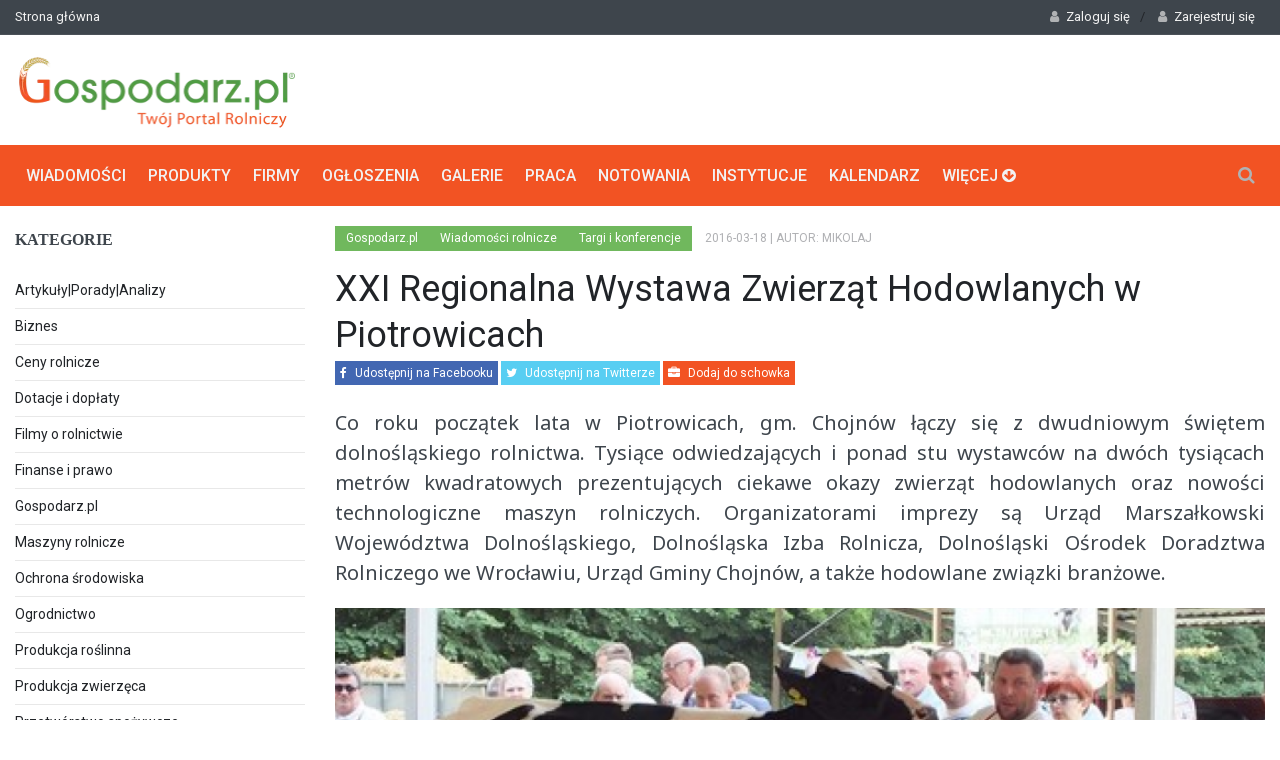

--- FILE ---
content_type: text/html; charset=UTF-8
request_url: https://www.gospodarz.pl/aktualnosci/targi/xxi-regionalna-wystawa-zwierzat-hodowlanych-w-piotrowicach.html
body_size: 8856
content:
<!DOCTYPE html>
<!--[if IE 9 ]><html class="ie9" lang="pl"><![endif]-->
<!--[if (gt IE 9)|!(IE)]><!--><html lang="pl"><!--<![endif]-->
<head>
<title>XXI Regionalna Wystawa Zwierząt Hodowlanych w Piotrowicach - Targi i konferencje</title>
<meta name = "format-detection" content = "telephone=no" />
<meta charset="utf-8">
<meta name="viewport" content="width=device-width, initial-scale=1.0, maximum-scale=1.0, user-scalable=no">
<!--meta info-->
<meta name="keywords" content="Regionalna Wystawa Zwierząt Hodowlanych" />
<meta name="description" content="
XXI Regionalna Wystawa Zwierząt Hodowlanych w Piotrowicach
25 i 26 czerwca w Piotrowicach (gm. Chojn&oacute;w) będziemy gościć rolnik&oacute;w z całego Dolnego Śląska. Jak co roku impreza o" />
<link rel="shortcut icon" href="/favicon.ico" />
<meta name="robots" content="index,follow" />
<link rel="preload" as="font" href="/views/site/g3/fonts/fontawesome-webfont.woff2?v=4.7.0" crossorigin="anonymous" >    
<!--stylesheet include-->
<link rel="stylesheet" type="text/css" media="all" href="/views/site/g3/css/bootstrap.min.css">
<link rel="preconnect" href="https://fonts.googleapis.com">
<link rel="preconnect" href="https://fonts.gstatic.com" crossorigin>
<link rel="stylesheet" href="https://fonts.googleapis.com/css?family=Noto+Sans&display=swap">
<link rel="stylesheet" type="text/css" media="all" href="/views/site/g3/css/style.min.css?v=1.101">  
<link rel="stylesheet" href="/views/site/g3/css/font-awesome.min.css">
<link rel="stylesheet" type="text/css" media="all" href="/views/site/g3/css/responsive.css?v=0.6"> 
<link rel="stylesheet" type="text/css" media="all" href="/views/site/g3/css/animate.css">
<link rel="stylesheet" type="text/css" media="all" href="/views/site/g3/css/jquery.fancybox-1.3.4.css">
<!-- Google tag (gtag.js) -->
<script async src="https://www.googletagmanager.com/gtag/js?id=G-04S5NSMKZN"></script>
<script>
  window.dataLayer = window.dataLayer || [];
  function gtag(){dataLayer.push(arguments);}
  gtag('js', new Date());

  gtag('config', 'G-04S5NSMKZN');
</script>
<link rel="preload" href="https://fonts.googleapis.com/css?family=Roboto:400,500,700&display=swap" as="style" onload="this.onload=null;this.rel='stylesheet'">
<noscript><link rel="stylesheet" href="https://fonts.googleapis.com/css?family=Roboto:400,500,700&display=swap"></noscript>
<link rel="preload" href="https://fonts.googleapis.com/css?family=Droid+Serif:400,700,400italic,700italic&display=swap" as="style" onload="this.onload=null;this.rel='stylesheet'">
<noscript><link rel="stylesheet" href="https://fonts.googleapis.com/css?family=Droid+Serif:400,700,400italic,700italic&display=swap"></noscript>  
<!--modernizr-->
<script src="/views/site/g3/js/jquery.modernizr.js" async defer></script>
<link rel="canonical" href="https://www.gospodarz.pl/aktualnosci/targi/xxi-regionalna-wystawa-zwierzat-hodowlanych-w-piotrowicach.html" />
<meta property="og:title" content="XXI Regionalna Wystawa Zwierząt Hodowlanych w Piotrowicach - Targi i konferencje" />
<meta property="og:locale" content="pl_PL" />
<meta property="og:description" content="XXI Regionalna Wystawa Zwierząt Hodowlanych w Piotrowicach
25 i 26 czerwca w Piotrowicach (gm. Chojn&oacute;w) będziemy gościć rolnik&oacute;w z całego Dolnego Śląska. Jak co roku impreza o" />
<meta property="og:site_name" content="Gospodarz.pl" />
<meta property="og:url" content="https://www.gospodarz.pl/aktualnosci/targi/xxi-regionalna-wystawa-zwierzat-hodowlanych-w-piotrowicach.html" />
<meta property="fb:app_id" content="1678548642448004" />
<meta property="og:image" 	content="https://www.gospodarz.pl//limg/827/465/n//medialibrary/R/R8JWWKFP.JPG" />
<script async src="//pagead2.googlesyndication.com/pagead/js/adsbygoogle.js"></script>
<script>
  (adsbygoogle = window.adsbygoogle || []).push({
    google_ad_client: "ca-pub-5004372494499120",
    enable_page_level_ads: true
  });
  </script>
</head>
<body class="wide_layout">
<div class="wrapper_container">
<!--==============================header=================================-->
<header role="banner" class="header header_3">
<div class="h_top_part">
<div class="container">
<div class="row">
<div class="col-xs-12">
<!--Header top-->
<div class="header_top mobile_menu">
<nav>
<ul>
<li><a href="https://www.gospodarz.pl/">Strona główna</a></li>
</ul>
</nav>
<div class="login_block">
<ul class="main_menu">                    
<!--Login-->
<li class="login_button">
<a href="#" role="button"><i class="fa fa-user login_icon"></i>Zaloguj się</a>/
<a href="/user/register.html" role="button"><i class="fa fa-user login_icon"></i>Zarejestruj się</a>
<div class="popup">
<ul>
<li style='font-weight:100;margin:5px 10px;font-size:10px'>
Witaj, zaloguj się i dodawaj ogloszenia oraz zarządzaj swoim profilem oraz wszystkimi powiązanymi z nim opcjami.
</li>
<li>
<a href="/user/login.html" class="button button_orange">Zaloguj się</a>
<div class="t_align_c">
<a href="/user/password.html" class="color_dark">Zapomniałeś hasła?</a>
</div>
</li>
</ul>
<section class="login_footer">
<h3>Nie masz konta?</h3>
<a href="/user/register.html" class="button button_grey">Załóż konto</a>
</section>
</div>
</li>
</ul>
</div>
</div>
</div>
</div>
</div>
</div><div class="h_bot_part">
<div class="container">
<div class="row"> 
<div class="col-lg-4 col-md-12 col-sm-12">
<div class="">
<a href="/" class="logo"><img src="/views/site/g3/images/logo.webp" alt="Gospodarz.pl" width='282px' height="80px"></a>
</div>
</div>
<div class="col-lg-8 col-md-12 col-sm-12">
<div class=""><script type="text/javascript" src="//www.gospodarz.pl/ad/area/1.js?s=6977a4bb61ba0"  rel="preload"></script></div>
</div>
</div>
</div>
</div><div class="menu_wrap">
<div class="container clearfix">
<!--button for responsive menu-->
<button id="menu_button">
Menu
</button>
<nav role="navigation" class="main_menu menu_var3">  
<ul>
<li class="logo_item">
<img src="/views/site/g3/images/logo.png" alt="Gospodarz.pl">
</li>
<li>
<a href="https://www.gospodarz.pl/wiadomosci-rolnicze.html">Wiadomości<span class="plus"><i class="fa fa-plus-square-o"></i><i class="fa fa-minus-square-o"></i></span></a>
<div class="sub_menu_wrap clearfix">
<div> 
<ul>
<li><a href="/aktualnosci/artykuly-porady-analizy.html"/>Artykuły|Porady|Analizy</a>						
</li>
<li><a href="/aktualnosci/biznes.html"/>Biznes</a>						
</li>
<li><a href="/aktualnosci/ceny-rolnicze.html"/>Ceny rolnicze</a>						
</li>
<li><a href="/aktualnosci/dotacje-i-doplaty.html"/>Dotacje i dopłaty</a>						
</li>
<li><a href="/aktualnosci/filmy-o-rolnictwie.html"/>Filmy o rolnictwie</a>						
</li>
<li><a href="/aktualnosci/finanse-i-prawo.html"/>Finanse i prawo</a>						
</li>
<li><a href="/aktualnosci/pozostale.html"/>Gospodarz.pl</a>						
</li>
<li><a href="/aktualnosci/maszyny-rolnicze.html"/>Maszyny rolnicze</a>						
</li>
<li><a href="/aktualnosci/ochrona-srodowiska.html"/>Ochrona środowiska</a>						
</li>
<li><a href="/aktualnosci/ogrodnictwo.html"/>Ogrodnictwo</a>						
</li>
<li><a href="/aktualnosci/produkcja-roslinna.html"/>Produkcja roślinna</a>						
</li>
<li><a href="/aktualnosci/produkcja-zwierzeca.html"/>Produkcja zwierzęca</a>						
</li>
<li><a href="/aktualnosci/przetworstwo-spozywcze.html"/>Przetwórstwo spożywcze</a>						
</li>
<li><a href="/aktualnosci/targi.html"/>Targi i konferencje</a>						
</li>
<li><a href="/aktualnosci/z-kraju.html"/>Z kraju</a>						
</li>
<li><a href="/aktualnosci/z-regionu.html"/>Z regionu</a>						
</li>
<li><a href="/aktualnosci/z-zycia-firm.html"/>Z życia firm</a>						
</li>
<li><a href="/aktualnosci/z-zycia-instytucji.html"/>Z życia instytucji</a>						
</li>
<li><a href="/aktualnosci/ze-swiata.html"/>Ze świata</a>						
</li>
</ul>
</div>
</div>
</li>
<li>
<a href="https://www.gospodarz.pl/produkty.html">Produkty<span class="plus"><i class="fa fa-plus-square-o"></i><i class="fa fa-minus-square-o"></i></span></a>
</li>
<li>
<a href="https://www.gospodarz.pl/firmy-rolnicze.html">Firmy<span class="plus"><i class="fa fa-plus-square-o"></i><i class="fa fa-minus-square-o"></i></span></a>
</li>
<li><a href="https://www.gospodarz.pl/ogloszenia-rolnicze.html">Ogłoszenia<span class="plus"><i class="fa fa-plus-square-o"></i><i class="fa fa-minus-square-o"></i></span></a>
<!--sub menu-->
<div class="sub_menu_wrap clearfix">
<div> 
<ul>
<li><a href="https://www.gospodarz.pl/budownictwo.html">Budownictwo</a></li> 
<li><a href="https://www.gospodarz.pl/ciagniki-i-traktory.html">Ciągniki i traktory</a></li> 
<li><a href="https://www.gospodarz.pl/czesci-zamienne-i-akcesoria.html">Części zamienne i akcesoria</a></li> 
<li><a href="https://www.gospodarz.pl/narzedzia-maszyny-ogrodnicze.html">Narzędzia/Maszyny ogrodnicze</a></li> 
<li><a href="https://www.gospodarz.pl/nieruchomosci.html">Nieruchomości</a></li> 
<li><a href="https://www.gospodarz.pl/ogrodnictwo.html">Ogrodnictwo</a></li> 
<li><a href="https://www.gospodarz.pl/produkcja-roslinna">Produkcja roślinna</a></li> 
</ul>
</div>
<div> 
<ul> 
<li><a href="https://www.gospodarz.pl/produkcja-zwierzeca.html">Produkcja zwierzęca</a></li> 
<li><a href="https://www.gospodarz.pl/przetworstwo-rolno-spozywcze.html">Przetwórstwo rolno-spożywcze</a></li> 
<li><a href="https://www.gospodarz.pl/rolnictwo-precyzyjne.html">Rolnictwo precyzyjne</a></li> 
<li><a href="https://www.gospodarz.pl/sprzet-komunalny-i-pozostaly">Sprzęt komunalny i pozostały</a></li> 
<li><a href="https://www.gospodarz.pl/sprzet-lesny.html">Sprzęt leśny</a></li> 
<li><a href="https://www.gospodarz.pl/srodki-transportu-i-ladowarki.html">Środki transportu i ładowarki</a></li> 
<li><a href="https://www.gospodarz.pl/uslugi-rolnicze.html">Usługi</a></li> 
</ul>
</div> 
</div>
</li>
<li>
<a href="https://www.gospodarz.pl/galerie.html">Galerie<span class="plus"><i class="fa fa-plus-square-o"></i><i class="fa fa-minus-square-o"></i></span></a> 
</li>
<li>
<a href="https://www.gospodarz.pl/praca.html">Praca<span class="plus"><i class="fa fa-plus-square-o"></i><i class="fa fa-minus-square-o"></i></span></a>
<div class="sub_menu_wrap type_2 clearfix">
<ul>
<li><a href="https://www.gospodarz.pl/praca.html">Szukam pracy</a></li>
<li><a href="https://www.gospodarz.pl/praca/add.html/?category=1">Dodaj ofertę pracy</a></li>
</ul>
</div>
</li>  
<li>
<a href="https://www.gospodarz.pl/notowania/">Notowania<span class="plus"><i class="fa fa-plus-square-o"></i><i class="fa fa-minus-square-o"></i></span></a>
</li>
<li>
<a href="https://www.gospodarz.pl/instytucje.html">Instytucje<span class="plus"><i class="fa fa-plus-square-o"></i><i class="fa fa-minus-square-o"></i></span></a>
</li>
<li>
<a href="https://www.gospodarz.pl/kalendarz-rolnika.html">Kalendarz<span class="plus"><i class="fa fa-plus-square-o"></i><i class="fa fa-minus-square-o"></i></span></a>
</li>
<li>
<a href="#">Więcej <i class="fa fa-arrow-circle-down"></i> <span class="plus"><i class="fa fa-plus-square-o"></i><i class="fa fa-minus-square-o"></i></span></a>
<div class="sub_menu_wrap clearfix">
<div>
<div>Społeczność</div>
<ul>
<li><a href="https://www.gospodarz.pl/galerie.html">Galerie</a></li>
<li><a href="https://forum.gospodarz.pl/">Forum</a></li>
</ul>
<br />
<div>Informacje</div>
<ul>
<li><a href="https://www.gospodarz.pl/gminy.html">Gminy</a></li>
<li><a href="https://www.gospodarz.pl/turniej">Precyzyjny gospodarz</a></li>
<li><a href="https://www.gospodarz.pl/aktualnosci/bydlo-i-mleko/hala-lukowa-dla-bydla.html">Hala łukowa</a></li>
</ul> 
<br />
<div>Serwisy</div>
<ul>
<li><a href="https://www.gospodarz.pl/dla-gospodarza.html">Dla gospodarza</a></li>
<li><a href="https://www.gospodarz.pl/grupy-producenckie.html">Grupy producenckie</a></li>
<li><a href="https://www.gospodarz.pl/gospodarstwa-rolne.html">Gospodarstwa rolne</a></li>
</ul>
</div> 
</div>    
</li>  
</ul>
</nav>
<div class="search-holder">
<div class="search_box">
<button class="search_button button button_orange_hover">
<i class="fa fa-search"></i>
</button>
</div>
<!--search form-->
<div class="container searchform_wrap">
<div class="vc_child h_inherit relative">
<form role="search" method="get" action="/search.html">
<input type="text" name="query" placeholder="Wpisz treść którą chcesz wyszukać w portalu">
</form>
<button class="close_search_form">
<i class="fa fa-times"></i>
</button>
</div>
</div>
</div>
</div>
</div>
</header>
<!--==============================Main Content2=================================-->
<div class="content" style="padding-top:20px">
<div class="container">
<div class="row mobi-order">
<div class="col-lg-3 col-md-3 col-sm-12 mobi-second">
<div>
<h3 class="section_title">Kategorie</h3>
<div class="widget widget_categories categories_var2">
<ul class="g_categories">
<li><a href="/aktualnosci/artykuly-porady-analizy.html?">Artykuły|Porady|Analizy
</a></li>
<li><a href="/aktualnosci/biznes.html?">Biznes
</a></li>
<li><a href="/aktualnosci/ceny-rolnicze.html?">Ceny rolnicze
</a></li>
<li><a href="/aktualnosci/dotacje-i-doplaty.html?">Dotacje i dopłaty
</a></li>
<li><a href="/aktualnosci/filmy-o-rolnictwie.html?">Filmy o rolnictwie
</a></li>
<li><a href="/aktualnosci/finanse-i-prawo.html?">Finanse i prawo
</a></li>
<li><a href="/aktualnosci/pozostale.html?">Gospodarz.pl
</a></li>
<li><a href="/aktualnosci/maszyny-rolnicze.html?">Maszyny rolnicze
</a></li>
<li><a href="/aktualnosci/ochrona-srodowiska.html?">Ochrona środowiska
</a></li>
<li><a href="/aktualnosci/ogrodnictwo.html?">Ogrodnictwo
</a></li>
<li><a href="/aktualnosci/produkcja-roslinna.html?">Produkcja roślinna
</a></li>
<li><a href="/aktualnosci/produkcja-zwierzeca.html?">Produkcja zwierzęca
</a></li>
<li><a href="/aktualnosci/przetworstwo-spozywcze.html?">Przetwórstwo spożywcze
</a></li>
<li><a href="/aktualnosci/targi.html?" style="font-weight:bold;">Targi i konferencje
<hr />
<ul>
<li><a href="/aktualnosci/targi/agro-show.html" >- Agro Show</a></li>
<li><a href="/aktualnosci/targi/polagra-premiery.html" >- Polagra Premiery</a></li>
</ul>
</a></li>
<li><a href="/aktualnosci/z-kraju.html?">Z kraju
</a></li>
<li><a href="/aktualnosci/z-regionu.html?">Z regionu
</a></li>
<li><a href="/aktualnosci/z-zycia-firm.html?">Z życia firm
</a></li>
<li><a href="/aktualnosci/z-zycia-instytucji.html?">Z życia instytucji
</a></li>
<li><a href="/aktualnosci/ze-swiata.html?">Ze świata
</a></li>
</ul>
</div>
</div> 
<h3 class="section_title"><a href="" class="stdlook">Poznaj produkty</a></h3>
<div class="section"> 
<ul class="post_list">
<li class="clearfix">
<div class="scale_image_container">
<a href="/produkty/ruszta/ruszty-ruszta-dla-bydla.html">
<img src="/img/165/110/n/upload/4/4m5lbgdQ.JPG" alt="Ruszty (ruszta) dla bydła" />
</a> 
</div>
<div class="post_text">
<a href="/produkty/ruszta/ruszty-ruszta-dla-bydla.html">
<h4>Ruszty (ruszta) dla bydła</h4>
</a>
<div class="event_date">2012-04-26</div>
</div>
</li> 
<li class="clearfix">
<div class="scale_image_container">
<a href="/produkty/stacje-paliw/dystrybutor-cube-70.html">
<img src="/img/165/110/n/upload/b/b3jCOS39.jpg" alt="Dystrybutor CUBE 70" />
</a> 
</div>
<div class="post_text">
<a href="/produkty/stacje-paliw/dystrybutor-cube-70.html">
<h4>Dystrybutor CUBE 70</h4>
</a>
<div class="event_date">2012-05-18</div>
</div>
</li> 
<li class="clearfix">
<div class="scale_image_container">
<a href="/produkty/szyby/kabina-mk3-ttv-sz0197.html">
<img src="/img/165/110/n/upload/G/GEX8RMJb_ai.jpg" alt="DEUTZ - Szyba drzwiowa" />
</a> 
</div>
<div class="post_text">
<a href="/produkty/szyby/kabina-mk3-ttv-sz0197.html">
<h4>DEUTZ - Szyba drzwiowa</h4>
</a>
<div class="event_date">2011-12-13</div>
</div>
</li> 
<li class="clearfix">
<div class="scale_image_container">
<a href="/produkty/nawozy-mineralne/nawoz-mineralny-pod-roze.html">
<img src="/img/165/110/n/upload/B/B52bcLUV.jpg" alt="Nawóz mineralny pod róże" />
</a> 
</div>
<div class="post_text">
<a href="/produkty/nawozy-mineralne/nawoz-mineralny-pod-roze.html">
<h4>Nawóz mineralny pod róże</h4>
</a>
<div class="event_date">2011-03-01</div>
</div>
</li> 
<li class="clearfix">
<div class="scale_image_container">
<a href="/produkty/koparki-doczepiane/nowy-ladowacz-chwytakowy-do-obornika-cyklop-t-214.html">
<img src="/img/165/110/n/upload/M/MRP3Mr3p.jpg" alt="NOWY Ładowacz chwytakowy do obornika CYKLOP T-214" />
</a> 
</div>
<div class="post_text">
<a href="/produkty/koparki-doczepiane/nowy-ladowacz-chwytakowy-do-obornika-cyklop-t-214.html">
<h4>NOWY Ładowacz chwytakowy do obornika CYKLOP T-214</h4>
</a>
<div class="event_date">2011-11-04</div>
</div>
</li> 
<li class="clearfix">
<div class="scale_image_container">
<a href="/produkty/przyczepy/przyczepa-rolnicza-do-przewozu-bel-prs-2ss9-40-kmh-wielton.html">
<img src="/img/165/110/n/upload/i/iaKL5hT5.jpg" alt="Przyczepa rolnicza do przewozu bel PRS-2S/S9 40 KM/H- WIELTON" />
</a> 
</div>
<div class="post_text">
<a href="/produkty/przyczepy/przyczepa-rolnicza-do-przewozu-bel-prs-2ss9-40-kmh-wielton.html">
<h4>Przyczepa rolnicza do przewozu bel PRS-2S/S9 40 KM/H- WIELTON</h4>
</a>
<div class="event_date">2016-05-12</div>
</div>
</li> 
<li class="clearfix">
<div class="scale_image_container">
<a href="/produkty/siewnik-kongskilde-seria-ncs-4100.html">
<img src="/img/165/110/n/upload/c/ce00n6Pp.jpg" alt="Siewnik KONGSKILDE seria NCS 4100" />
</a> 
</div>
<div class="post_text">
<a href="/produkty/siewnik-kongskilde-seria-ncs-4100.html">
<h4>Siewnik KONGSKILDE seria NCS 4100</h4>
</a>
<div class="event_date">2013-05-31</div>
</div>
</li> 
</ul> 
</div>
<hr class="hrspacer" />
</div>
<div class="col-lg-9 col-md-9 col-sm-12 mobi-first" itemscope itemtype="http://schema.org/Article">
<div class="clearfix page_theme">
<div class="f_left">
<div class="post_image_buttons">
<div class="buttons_container">
<a rel="nofollow" class="button banner_button education" href="/">Gospodarz.pl</a>
<a rel="nofollow" class="button banner_button education" href="/wiadomosci-rolnicze.html">Wiadomości rolnicze</a>
<a rel="nofollow" class="button banner_button education" href="/aktualnosci/targi.html">Targi i konferencje</a>
</div>
</div>
<div class="event_date"><span datetime="2016-03-18" itemprop="datePublished">2016-03-18</span>
</div>
<div class="event_date">| Autor: mikolaj</div>
</div>
</div>
<h1 itemprop="name">XXI Regionalna Wystawa Zwierząt Hodowlanych w Piotrowicach</h1>
<p class="share-links">
<a rel="nofollow" target="_blank" class="facebook" onclick="return window.open('https://www.facebook.com/sharer/sharer.php?u=https://www.gospodarz.pl/aktualnosci/targi/xxi-regionalna-wystawa-zwierzat-hodowlanych-w-piotrowicach', '', 'width=600,height=600')" href="javascript:void(0);"><i class="fa fa-facebook"></i> Udostępnij na Facebooku</a>
<a rel="nofollow" target="_blank" class="twitter" onclick="return window.open('https://twitter.com/home?status=https://www.gospodarz.pl/aktualnosci/targi/xxi-regionalna-wystawa-zwierzat-hodowlanych-w-piotrowicach', '', 'width=600,height=400')" href="javascript:void(0)"><i class="fa fa-twitter"></i> Udostępnij na Twitterze</a>
<a rel="nofollow" class="gospodarz" href="/user/register.html"><i class="fa fa-briefcase"></i> Dodaj do schowka</a>
</p>
<p class="text-block rtf_text" itemprop="headline">Co roku początek lata w Piotrowicach, gm. Chojnów łączy się z dwudniowym świętem dolnośląskiego rolnictwa. Tysiące odwiedzających i ponad stu wystawców na dwóch tysiącach metrów kwadratowych prezentujących ciekawe okazy zwierząt hodowlanych oraz nowości technologiczne maszyn rolniczych. Organizatorami imprezy są Urząd Marszałkowski Województwa Dolnośląskiego, Dolnośląska Izba Rolnicza, Dolnośląski Ośrodek Doradztwa Rolniczego we Wrocławiu, Urząd Gminy Chojnów, a także hodowlane związki branżowe.</p>
<div class="text_post_block">
<div class="scale_image_container" itemprop="image" itemscope itemtype="https://schema.org/ImageObject">					
<img class="scale_image" src="/limg/920/465/n//medialibrary/R/R8JWWKFP.JPG" alt="XXI Regionalna Wystawa Zwierząt Hodowlanych w Piotrowicach" />
<meta itemprop="url" content="https://www.gospodarz.pl/limg/920/465/n//medialibrary/R/R8JWWKFP.JPG">
<meta itemprop="width" content="920" />
<meta itemprop="height" content="465" />				
</div>
<div class="text_post_section rtf_text">
<div class="row">
<div class="col-sm-12">
<div id="affADC" itemprop="description"><h2 style="text-align: justify;">
<span style="font-family:verdana;"><span style="font-size: 14px;">XXI Regionalna Wystawa Zwierząt Hodowlanych w Piotrowicach</span></span></h2>
<div style="text-align: justify;">
<span style="font-family:verdana;"><span style="font-size: 14px;"><img alt="" src="/kcfinder/upload/users/mikolaj/images/2(2).jpg" style="width: 250px; height: 216px; margin: 5px 8px; float: left;" />25 i 26 czerwca w Piotrowicach (gm. Chojn&oacute;w) będziemy gościć rolnik&oacute;w z całego Dolnego Śląska. Jak co roku impreza odbędzie się na terenie kompleksu pałacowo &ndash; parkowego w Piotrowicach, gdzie hodowcy bydła, trzody chlewnej, owiec, koni, kr&oacute;lik&oacute;w, drobiu ozdobnego i gołębi będą prezentować swoje zwierzęta.<br />
&nbsp;<br />
Zwiedzający poza zwierzętami będą mogli obejrzeć r&oacute;wnież sprzęt rolniczy oraz stoiska promocyjno-handlowe. Wystawcy zaprezentują rękodzieło artystyczne, środki ochrony roślin, pasze i artykuły do produkcji rolnej, ceramikę, wikliniarstwo, sadzonki drzew, krzew&oacute;w i kwiat&oacute;w, wyroby i przetwory lokalnych producent&oacute;w.<br />
&nbsp;<br />
W tym roku tradycyjnie już pierwszego dnia imprezy zaplanowano komisyjną ocenę zwierząt hodowlanych. Po prezentacji zwierząt oraz ocenie komisji wyłania się w poszczeg&oacute;lnych grupach najpiękniejsze zwierzęta, kt&oacute;rym nadaje się tytuły Champion&oacute;w i Vice-Champion&oacute;w.<br />
&nbsp;<br />
<img alt="" src="/kcfinder/upload/users/mikolaj/images/3(1).jpg" style="width: 250px; height: 216px; margin: 5px 8px; float: right;" />Drugiego dnia zostanie przeprowadzony konkurs wiedzy rolniczej a także oficjalne otwarcie XXI Regionalnej <strong>Wystawy Zwierząt Hodowlanych,</strong> XXXVI Dni Otwartych Doradztwa Rolniczego <strong>i Wystawy Maszyn Rolniczych. </strong>Kulminacyjnym punktem części oficjalnej jest wręczenie nagr&oacute;d i puchar&oacute;w dla hodowc&oacute;w najlepszych zwierząt. Po tej części zaplanowany jest pokaz zwierząt hodowlanych. Drugi dzień wystawy nierozerwalnie połączony jest także z&nbsp;Dolnośląskim Przeglądem Zespoł&oacute;w Folklorystycznych &bdquo;Śpiewająca Wieś&rdquo;, kt&oacute;ry w tym roku odbywać się będzie po raz jedenasty.<br />
&nbsp;<br />
<em>- Doroczna impreza jest okazją do spotkania się hodowc&oacute;w, rolnik&oacute;w i producent&oacute;w maszyn rolniczych oraz zapoznania się z obecnymi trendami w hodowli zwierząt i produkcji maszyn.</em> &ndash; komentuje Andrzej Pyrz, W&oacute;jt Gminy Chojn&oacute;w.<br />
<br />
<strong>XXI Regionalna Wystawa Zwierząt Hodowlanych, XXXVI Dni Otwarte Doradztwa Rolniczego i Wystawa Maszyn Rolniczych odbędą się 25 i 26 czerwca 2016 r. w Piotrowicach <span style="font-size: 14px;"><span style="font-size: 14px;">w Gminie Chojn&oacute;w</span></span>.</strong><br />
&nbsp;&nbsp;&nbsp;&nbsp;&nbsp;&nbsp;&nbsp;&nbsp;&nbsp;&nbsp;&nbsp;&nbsp;&nbsp;&nbsp;&nbsp;&nbsp;&nbsp;&nbsp;&nbsp;&nbsp;&nbsp;&nbsp;&nbsp; </span></span></div>
</div>	
</div>
</div>
</div>
<hr class="hrspacer" />
<div class="text_post_section tags_section side_bar_tabs">
<span>Tagi:</span>
<div class="widget_tags">
<div class="box-tags">
<a class="btn-tags" href="/tag/hodowla-zwierzat">hodowla zwierząt</a> <a rel="nofollow" href="/monitor.html?c_akt=1&amp;keyword=hodowla zwierząt">+</a>
<a class="btn-tags" href="/tag/zwierzeta">zwierzęta</a> <a rel="nofollow" href="/monitor.html?c_akt=1&amp;keyword=zwierzęta">+</a>
<a class="btn-tags" href="/tag/wystawa-maszyn-rolniczych">Wystawa Maszyn Rolniczych</a> <a rel="nofollow" href="/monitor.html?c_akt=1&amp;keyword=Wystawa Maszyn Rolniczych">+</a>
<a class="btn-tags" href="/tag/wystawa-zwierzat">wystawa zwierząt</a> <a rel="nofollow" href="/monitor.html?c_akt=1&amp;keyword=wystawa zwierząt">+</a>
<a class="btn-tags" href="/tag/regionalna-wystawa-zwierzat-hodowlanych">Regionalna Wystawa Zwierząt Hodowlanych</a> <a rel="nofollow" href="/monitor.html?c_akt=1&amp;keyword=Regionalna Wystawa Zwierząt Hodowlanych">+</a>
</div>
</div>
<div class="clearfix">
<a rel="nofollow" href='https://www.gospodarz.pl/aktualnosci/pozostale/monitor-gospodarzpl.html'>Monitoruj tagi</a>
</div>
</div>
<div class="text_post_section">
<em>źródło: <span itemprop="author">Gospodarz.pl/Urząd Gminy Chojnów</span></em>					</div>
</div>
<div class="col-sm-12 mob-first" style="background:#f5f5f5;">
<div class="text_post_section" style="padding-bottom:15px;">
<em>Zobacz również</em>
</div>
<div class="row">
<div class="col-sm-12">
<div class="col-sm-4">
<div class="scale_image_container">
<a href="/aktualnosci/dotacje-i-doplaty/doplaty-do-ubezpieczen-zwierzat-gospodarskich-prezes-arimr-podal-termin-naboru.html" title="Dopłaty do ubezpieczeń zwierząt gospodarskich - Prezes ARiMR podał termin naboru">
<picture>
<source media="(max-width:410px)" srcset="/limg/404/200/n//medialibrary/R/R8WNCUZw.jpg">					
<img data-src="/limg/340/200/n//medialibrary/R/R8WNCUZw.jpg" alt="Dopłaty do ubezpieczeń zwierząt gospodarskich - Prezes ARiMR podał termin naboru" class="scale_image lazyload" loading="auto">
</picture>
</a>
<div class="caption_type_1"> 
<div class="caption_inner">
<div class="clearfix">
</div>
<a href="/aktualnosci/dotacje-i-doplaty/doplaty-do-ubezpieczen-zwierzat-gospodarskich-prezes-arimr-podal-termin-naboru.html"title="Dopłaty do ubezpieczeń zwierząt gospodarskich - Prezes ARiMR podał termin naboru"><h3>Dopłaty do ubezpieczeń zwierząt gospodarskich - Prezes ARiMR podał termin naboru</h3></a>
</div>
</div>
</div>
</div>
<div class="col-sm-4">
<div class="scale_image_container">
<a href="/aktualnosci/z-kraju/struktura-zuzycia-energii-w-gospodarstwach-domowych-1.html" title="Struktura zużycia energii w gospodarstwach domowych">
<picture>
<source media="(max-width:410px)" srcset="/limg/404/200/n//medialibrary/e/eq35EbsJ.jpg">					
<img data-src="/limg/340/200/n//medialibrary/e/eq35EbsJ.jpg" alt="Struktura zużycia energii w gospodarstwach domowych" class="scale_image lazyload" loading="auto">
</picture>
</a>
<div class="caption_type_1"> 
<div class="caption_inner">
<div class="clearfix">
</div>
<a href="/aktualnosci/z-kraju/struktura-zuzycia-energii-w-gospodarstwach-domowych-1.html"title="Struktura zużycia energii w gospodarstwach domowych"><h3>Struktura zużycia energii w gospodarstwach domowych</h3></a>
</div>
</div>
</div>
</div>
<div class="col-sm-4">
<div class="scale_image_container">
<a href="/aktualnosci/przetworstwo-spozywcze/aktywny-rolnik-i-zakaz-sprzedazy-polskiej-ziemi-przyjete-przez-sejm-rp.html" title="Aktywny rolnik i zakaz sprzedaży polskiej ziemi przyjęte przez Sejm RP">
<picture>
<source media="(max-width:410px)" srcset="/limg/404/200/n//medialibrary/w/wT7mku3z.jpg">					
<img data-src="/limg/340/200/n//medialibrary/w/wT7mku3z.jpg" alt="Aktywny rolnik i zakaz sprzedaży polskiej ziemi przyjęte przez Sejm RP" class="scale_image lazyload" loading="auto">
</picture>
</a>
<div class="caption_type_1"> 
<div class="caption_inner">
<div class="clearfix">
</div>
<a href="/aktualnosci/przetworstwo-spozywcze/aktywny-rolnik-i-zakaz-sprzedazy-polskiej-ziemi-przyjete-przez-sejm-rp.html"title="Aktywny rolnik i zakaz sprzedaży polskiej ziemi przyjęte przez Sejm RP"><h3>Aktywny rolnik i zakaz sprzedaży polskiej ziemi przyjęte przez Sejm RP</h3></a>
</div>
</div>
</div>
</div>
<div class="col-sm-4">
<div class="scale_image_container">
<a href="/aktualnosci/z-kraju/zuzycie-pozostalych-nosnikow-energii.html" title="Zużycie pozostałych nośników energii">
<picture>
<source media="(max-width:410px)" srcset="/limg/404/200/n//medialibrary/2/2DDUlQDE.jpg">					
<img data-src="/limg/340/200/n//medialibrary/2/2DDUlQDE.jpg" alt="Zużycie pozostałych nośników energii" class="scale_image lazyload" loading="auto">
</picture>
</a>
<div class="caption_type_1"> 
<div class="caption_inner">
<div class="clearfix">
</div>
<a href="/aktualnosci/z-kraju/zuzycie-pozostalych-nosnikow-energii.html"title="Zużycie pozostałych nośników energii"><h3>Zużycie pozostałych nośników energii</h3></a>
</div>
</div>
</div>
</div>
<div class="col-sm-4">
<div class="scale_image_container">
<a href="/aktualnosci/przepisy-i-regulacje/w-sprawie-rad-spolecznych-przy-kowr.html" title="W sprawie Rad Społecznych przy KOWR">
<picture>
<source media="(max-width:410px)" srcset="/limg/404/200/n//medialibrary/I/IOmR1Xbr.jpg">					
<img data-src="/limg/340/200/n//medialibrary/I/IOmR1Xbr.jpg" alt="W sprawie Rad Społecznych przy KOWR" class="scale_image lazyload" loading="auto">
</picture>
</a>
<div class="caption_type_1"> 
<div class="caption_inner">
<div class="clearfix">
</div>
<a href="/aktualnosci/przepisy-i-regulacje/w-sprawie-rad-spolecznych-przy-kowr.html"title="W sprawie Rad Społecznych przy KOWR"><h3>W sprawie Rad Społecznych przy KOWR</h3></a>
</div>
</div>
</div>
</div>
<div class="col-sm-4">
<div class="scale_image_container">
<a href="/aktualnosci/przetworstwo-spozywcze/ceny-produktow-mlecznych-w-polsce-11012026-1.html" title="Ceny produktów mlecznych w Polsce (11.01.2026)">
<picture>
<source media="(max-width:410px)" srcset="/limg/404/200/n//medialibrary/m/mhtUHrV9.jpg">					
<img data-src="/limg/340/200/n//medialibrary/m/mhtUHrV9.jpg" alt="Ceny produktów mlecznych w Polsce (11.01.2026)" class="scale_image lazyload" loading="auto">
</picture>
</a>
<div class="caption_type_1"> 
<div class="caption_inner">
<div class="clearfix">
</div>
<a href="/aktualnosci/przetworstwo-spozywcze/ceny-produktow-mlecznych-w-polsce-11012026-1.html"title="Ceny produktów mlecznych w Polsce (11.01.2026)"><h3>Ceny produktów mlecznych w Polsce (11.01.2026)</h3></a>
</div>
</div>
</div>
</div>
<div class="col-sm-4">
<div class="scale_image_container">
<a href="/aktualnosci/z-kraju/zuzycie-gazu-ziemnego-3.html" title="Zużycie gazu ziemnego">
<picture>
<source media="(max-width:410px)" srcset="/limg/404/200/n//medialibrary/s/sfU9Onqc.jpg">					
<img data-src="/limg/340/200/n//medialibrary/s/sfU9Onqc.jpg" alt="Zużycie gazu ziemnego" class="scale_image lazyload" loading="auto">
</picture>
</a>
<div class="caption_type_1"> 
<div class="caption_inner">
<div class="clearfix">
</div>
<a href="/aktualnosci/z-kraju/zuzycie-gazu-ziemnego-3.html"title="Zużycie gazu ziemnego"><h3>Zużycie gazu ziemnego</h3></a>
</div>
</div>
</div>
</div>
<div class="col-sm-4">
<div class="scale_image_container">
<a href="/aktualnosci/przetworstwo-spozywcze/ceny-sera-cheddar-2.html" title="Ceny sera Cheddar">
<picture>
<source media="(max-width:410px)" srcset="/limg/404/200/n//medialibrary/v/vvSRZ4z1.JPG">					
<img data-src="/limg/340/200/n//medialibrary/v/vvSRZ4z1.JPG" alt="Ceny sera Cheddar" class="scale_image lazyload" loading="auto">
</picture>
</a>
<div class="caption_type_1"> 
<div class="caption_inner">
<div class="clearfix">
</div>
<a href="/aktualnosci/przetworstwo-spozywcze/ceny-sera-cheddar-2.html"title="Ceny sera Cheddar"><h3>Ceny sera Cheddar</h3></a>
</div>
</div>
</div>
</div>
<div class="col-sm-4">
<div class="scale_image_container">
<a href="/aktualnosci/produkcja-roslinna/warunki-agrometeorologiczne-i-jesienna-ocena-stanu-upraw-ozimych-w-2025-roku.html" title="Warunki agrometeorologiczne i jesienna ocena stanu upraw ozimych w 2025 roku">
<picture>
<source media="(max-width:410px)" srcset="/limg/404/200/n//medialibrary/e/epsjope0.jpg">					
<img data-src="/limg/340/200/n//medialibrary/e/epsjope0.jpg" alt="Warunki agrometeorologiczne i jesienna ocena stanu upraw ozimych w 2025 roku" class="scale_image lazyload" loading="auto">
</picture>
</a>
<div class="caption_type_1"> 
<div class="caption_inner">
<div class="clearfix">
</div>
<a href="/aktualnosci/produkcja-roslinna/warunki-agrometeorologiczne-i-jesienna-ocena-stanu-upraw-ozimych-w-2025-roku.html"title="Warunki agrometeorologiczne i jesienna ocena stanu upraw ozimych w 2025 roku"><h3>Warunki agrometeorologiczne i jesienna ocena stanu upraw ozimych w 2025 roku</h3></a>
</div>
</div>
</div>
</div>
</div> 
</div>
</div>
</div>
</div>
</div>
</div>  
<meta property="twitter:card" 	content="summary_large_image" />
<meta property="twitter:url" 	content="https://www.gospodarz.pl/aktualnosci/targi/xxi-regionalna-wystawa-zwierzat-hodowlanych-w-piotrowicach" />
<meta property="twitter:site" 	content="@gospodarz" />
<meta property="twitter:image" 	content="https://www.gospodarz.pl//limg/827/465/n//medialibrary/R/R8JWWKFP.JPG" />
<meta property="twitter:description" content="Co roku początek lata w Piotrowicach, gm. Chojnów łączy się z dwudniowym świętem dolnośląskiego rolnictwa. Tysiące odwiedzających i ponad stu wystawców na dwóch tysiącach metrów kwadratowych prezentujących ciekawe okazy zwierząt hodowlanych oraz nowości technologiczne maszyn rolniczych. Organizatorami imprezy są Urząd Marszałkowski Województwa Dolnośląskiego, Dolnośląska Izba Rolnicza, Dolnośląski Ośrodek Doradztwa Rolniczego we Wrocławiu, Urząd Gminy Chojnów, a także hodowlane związki branżowe." />
<meta property="twitter:domain" content="www.gospodarz.pl" />
<meta property="og:locale" content="pl_PL" />
<meta property="article:publisher" content="https://www.facebook.com/gospodarzpl" />
<meta property="article:published_time" content="2016-03-18 11:15:15" />
<meta property="article:modified_time" content="2020-03-27 12:05:38" />
<meta property="article:tag" content="hodowla zwierząt, zwierzęta, Wystawa Maszyn Rolniczych, wystawa zwierząt " />
<meta name="author" content="mikolaj" />
<!--==============================footer=================================-->
<div class="wrapper_container"><script type="text/javascript" src="//www.gospodarz.pl/ad/area/1.js?s=6977a4bb61ddd"  rel="preload"></script></div>
<footer class="footer footer_3">
<script type="text/javascript">
 function saveMeTosqpg() 
 {
  var xhttp = new XMLHttpRequest();
  var email = document.getElementById("email_sqp").value;
  xhttp.onreadystatechange = function() { 
  if(this.readyState == 4 && this.status == 200) 
  {
		alert("Dziękujemy za zapisanie się do newslettera");
    }
  };
  xhttp.open("GET", "newsletter_sqpg.php?email="+email, true);
  xhttp.send();
}
</script> 
<div class="footer_top_part">
<div class="container"></div>
<div class="container">
<div class="row">
<div class="col-lg-3 col-md-3 col-sm-12 footer_menu"> 
<nav>
<ul>
<li><a rel="nofollow" href="https://www.gospodarz.pl/informacje/o-portalu.html">O portalu</a></li>
<li><a href="https://www.gospodarz.pl/informacje/patronaty.html">Patronaty</a></li>
<li><a href="https://www.gospodarz.pl/informacje/nasi-przyjaciele.html">Współpraca</a></li>
<li><a rel="nofollow" href="https://www.gospodarz.pl/informacje/reklama.html">Reklama</a></li>
<li><a rel="nofollow" href="https://www.gospodarz.pl/kontakt">Kontakt</a></li>
</ul>
</nav>
</div>
<div class="col-lg-3 col-md-3 col-sm-12 footer_menu"> 
<nav>
<ul>
<li><a href="https://www.gospodarz.pl/gospodarstwa-rolnicze.html">Gospodarstwo rolne</a></li>
<li><a href="https://www.gospodarz.pl/firmy-rolnicze.html">Firmy rolnicze</a></li>
<li><a href=" https://www.gospodarz.pl/produkty.html">Produkty rolnicze</a></li>
<li><a href="http://www.katalog.gospodarz.pl/">Katalog stron rolniczych</a></li>
<li><a href="https://www.gospodarz.pl/ogloszenia-rolnicze.html">Ogłoszenia rolnicze</a></li>
</ul>
</nav>
</div>
<div class="col-lg-3 col-md-3 col-sm-12 footer_menu"> 
<nav>
<ul>
<li><a href="https://www.gospodarz.pl/wiadomosci.html">Wiadomości</a></li>
<li><a href="https://www.gospodarz.pl/gielda-rolnicza.html">Giełda rolnicze</a></li>
<li><a href="https://www.gospodarz.pl/instytucje-rzadowe.html">Instytucje</a></li>
<li><a href="https://www.gospodarz.pl/galerie.html">Galeria rolnicza</a></li>
<li><a href="https://www.gospodarz.pl/praca-rolnictwo.html">Praca rolnictwo</a></li>
</ul>
</nav>
</div>
<div class="col-lg-3 col-md-3 col-sm-12 footer_menu"> 
<nav>
<ul>
<li><p style='color:#ff680d;text-align:center;font-size: 22px;text-transform: uppercase;
letter-spacing: 0.05em !important;font-family: FiraSans-R,serif;line-height: 1.3em;font-weight: 700;'>Darmowy newsletter</p></li>  
<li style="border-left: 1px solid #b9b7b7; padding-left: 10px;"><p style='text-align:center;'>Zapisz się do Darmowego Newslettera</p>
<p id="demo"></p>
<div style="padding: 0 0 0 0px">
<p style="margin: 5px 0 6px 0"><input class="inp_ns_small"  id="email_sqp" type='email' name="email" placeholder="wpisz swój adres email"/></p>
<div class="newsletter_form">
<p style="font-size:12px; color: gray;padding-top:5px;">
<label><input type="checkbox" checked="checked" id="checkboxaccept" name='accept' /><span> Akceptuję <a href="/regulamin">regulamin</a> portalu</span></label></p>
<input type="submit" class="potwierdzam_small" value=" " onclick="javascript:saveMeTosqpg();" style="margin: 10px 0 0 50px" /> 
</div>
</div>	   
</li>
</ul>
</div>	 
</div>
</div>
</div><!--copyright part-->
<div class="footer_bottom_part">
<div class="container clearfix">
<p>&copy; 2010-2026 Wszelkie prawa zastrzeżone <span>Gospodarz.pl</span> Wydawca Agencja Marketingowa Wizerunek Spółka z o.o. TEL. +48 506 650 670.</p>
<div class="mobile_menu">
<nav>
<ul><li><a rel="nofollow" href="https://www.gospodarz.pl/regulamin">Regulamin</a></li><li><a rel="nofollow" href="https://www.gospodarz.pl/informacje/reklama.html">Reklama</a></li><li><a rel="nofollow" href="https://www.gospodarz.pl/kontakt">Kontakt</a></li>
</ul>
</nav>
</div>
</div>
</div>
</footer>
</div>
<!--scripts include-->
<script src="https://ajax.googleapis.com/ajax/libs/jquery/3.6.0/jquery.min.js"></script>
<script>
window.jQuery || document.write('<script src="/views/site/g3/js/jquery-3.6.0.min.js"><\/script>');
</script>
<script async src="/views/site/g3/js/plugins.js"></script>
<script async src="/views/site/g3/js/script.js?v=1.01"></script>
<script async src="/views/site/g3/js/lazysizes.min.js"></script>
</body>
</html>

--- FILE ---
content_type: text/html; charset=utf-8
request_url: https://www.google.com/recaptcha/api2/aframe
body_size: 265
content:
<!DOCTYPE HTML><html><head><meta http-equiv="content-type" content="text/html; charset=UTF-8"></head><body><script nonce="p5c7bc87tvH6ImFMKozLsA">/** Anti-fraud and anti-abuse applications only. See google.com/recaptcha */ try{var clients={'sodar':'https://pagead2.googlesyndication.com/pagead/sodar?'};window.addEventListener("message",function(a){try{if(a.source===window.parent){var b=JSON.parse(a.data);var c=clients[b['id']];if(c){var d=document.createElement('img');d.src=c+b['params']+'&rc='+(localStorage.getItem("rc::a")?sessionStorage.getItem("rc::b"):"");window.document.body.appendChild(d);sessionStorage.setItem("rc::e",parseInt(sessionStorage.getItem("rc::e")||0)+1);localStorage.setItem("rc::h",'1769448639495');}}}catch(b){}});window.parent.postMessage("_grecaptcha_ready", "*");}catch(b){}</script></body></html>

--- FILE ---
content_type: text/javascript; charset: UTF-8;charset=UTF-8
request_url: https://www.gospodarz.pl/views/site/g3/js/script.js?v=1.01
body_size: 3825
content:

(function($){"use strict";$(function(){$("#cntBlnktell input").on('touchstart',function(){$(this).click();});if($('html').hasClass('ie9')){$('input[placeholder]').each(function(){$(this).val($(this).attr('placeholder'));var v=$(this).val();$(this).on('focus',function(){if($(this).val()===v){$(this).val("");}}).on("blur",function(){if($(this).val()==""){$(this).val(v);}});});}
$('[role="banner"]').on('click','.close_product',function(){$(this).closest('li').animate({'opacity':'0'},function(){$(this).slideUp(500);});});window.rmenu=function(){var nav=$('nav[role="navigation"]'),header=$('[role="banner"]');var rMenu=new Object();rMenu.init=function(){rMenu.checkWindowSize();$(window).on('resize',rMenu.checkWindowSize);}
rMenu.checkWindowSize=function(){if($(window).width()<992){rMenu.Activate();}
else{rMenu.Deactivate();}}
rMenu.Activate=function(){if($('html').hasClass('md_touch'))header.off('.touch');header.off('click').on('click.responsivemenu','#menu_button',rMenu.openClose);header.on('click.responsivemenu','.main_menu li a',rMenu.openCloseSubMenu);nav.find('.touch_open_sub').removeClass('touch_open_sub').children('a').removeClass('prevented');}
rMenu.Deactivate=function(){header.off('.responsivemenu');nav.removeAttr('style').find('li').removeClass('current_click').end().find('.sub_menu_wrap').removeAttr('style').end().find('.prevented').removeClass('prevented').end()
if($('html').hasClass('md_touch'))header.off('click').on('click.touch','.main_menu li a',rMenu.touchOpenSubMenu);}
rMenu.openClose=function(){$(this).toggleClass('active');nav.stop().slideToggle();}
rMenu.openCloseSubMenu=function(e){var self=$(this);if(self.next('.sub_menu_wrap').length){self.parent().addClass('current_click').siblings().removeClass('current_click').children(':not(span,a)').slideUp();self.next().stop().slideToggle();self.parent().siblings().children('a').removeClass('prevented');if(!(self.hasClass('prevented'))){e.preventDefault();self.addClass('prevented');}else{self.removeClass('prevented');}}}
rMenu.touchOpenSubMenu=function(event){var self=$(this);if(self.next('.sub_menu_wrap').length){if(!(self.hasClass('prevented'))){event.preventDefault();self.addClass('prevented');}else{self.removeClass('prevented');}}}
rMenu.init();}
rmenu();window.search_holder=function(){var searchHolder=$('.search-holder');if(searchHolder.length){searchHolder.searchClick();}}
search_holder();if($('html').hasClass('ie9')){$('input[placeholder]').each(function(){$(this).val($(this).attr('placeholder'));var v=$(this).val();$(this).on('focus',function(){if($(this).val()===v){$(this).val("");}}).on("blur",function(){if($(this).val()==""){$(this).val(v);}});});}
var tabs=$('.tabs');if(tabs.length){tabs.tabs({beforeActivate:function(event,ui){var hash=ui.newTab.children("li a").attr("href");},hide:{effect:"fadeOut",duration:450},show:{effect:"fadeIn",duration:450},updateHash:false});}
var subscribe=$('[id^="newsletter"]');subscribe.append('<div class="message_container_subscribe"></div>');var message=$('.message_container_subscribe'),text;subscribe.on('submit',function(e){var self=$(this);if(self.find('input[type="email"]').val()==''){text="Please enter your e-mail!";message.html('<div class="alert_box warning"><p>'+text+'</p></div>').slideDown().delay(4000).slideUp(function(){$(this).html("");});}else{self.find('span.error').hide();$.ajax({type:"POST",url:"bat/newsletter.php",data:self.serialize(),success:function(data){if(data=='1'){text="Your email has been sent successfully!";message.html('<div class="alert_box success"><p>'+text+'</p></div>').slideDown().delay(4000).slideUp(function(){$(this).html("");}).prevAll('input[type="email"]').val("");}else{text="Invalid email address!";message.html('<div class="alert_box error"></i><p>'+text+'</p></div>').slideDown().delay(4000).slideUp(function(){$(this).html("");});}}});}
e.preventDefault();});$('#sort_button').css3Animate($('#sort_button').next('.sort_list'));$("#load_more").click(function(){$(".load_more_block").slideToggle("slow");$(this).toggleClass("active");return false;});$(".more_news_button").click(function(){$(".more_news").slideToggle("slow");$(this).toggleClass("active");return false;});if($("#flexslider").length){$("#flexslider").flexslider({controlNav:false,smoothHeight:true,animationSpeed:1000,slideshow:false,prevText:'',keyboard:false,nextText:'',start:function(el){var slshow=el,thumbnails=$('.thumbnails_container').children('ul');slshow.find('.flex-direction-nav a').addClass('flex_nav_buttons');var currIndex=slshow.data('flexslider').currentSlide;thumbnails.children('li').eq(currIndex).addClass('active');thumbnails.children('li').on('click',function(){var self=$(this),index=self.index();self.addClass('active').siblings().removeClass('active');slshow.data('flexslider').flexAnimate(index);});slshow.find('.flex-prev,.flex-next').on('click',function(){var ci=slshow.children('.slides').children('.flex-active-slide').index();thumbnails.children('li').eq(ci).addClass('active').siblings().removeClass('active');});}});}
if($('#scroll_sidebar').length)$('#scroll_sidebar').scrollSidebar();(function($,window){function Temp(el,options){this.el=$(el);this.init(options);}
Temp.DEFAULTS={sticky:true}
Temp.prototype={init:function(options){var base=this;base.window=$(window);base.options=$.extend({},Temp.DEFAULTS,options);base.menuWrap=$('.menu_wrap');base.goTop=$('<button class="go-to-top" id="go-to-top"></button>').appendTo(base.el);if(base.options.sticky){base.sticky.stickySet.call(base,base.window);}
base.window.on('scroll',function(e){if(base.options.sticky){base.sticky.stickyInit.call(base,e.currentTarget);}
base.gotoTop.scrollHandler.call(base,e.currentTarget);});base.gotoTop.clickHandler(base);},sticky:{stickySet:function(){var menuWrap=this.menuWrap,offset;if(menuWrap.length){offset=menuWrap.offset().top;$.data(menuWrap,'data',{offset:offset,height:menuWrap.outerHeight(true)});this.spacer=$('<div/>',{'class':'spacer'}).insertBefore(menuWrap);}},stickyInit:function(win){var base=this,data;if(base.menuWrap.length){data=$.data(base.menuWrap,'data');base.sticky.stickyAction(data,win,base);}},stickyAction:function(data,win,base){var scrollTop=$(win).scrollTop();if(scrollTop>data.offset){base.spacer.css({height:data.height});if(!base.menuWrap.hasClass('sticky')){base.menuWrap.addClass('sticky');$(".logo_item img").attr('src','/views/site/g/images/logo2.png');}}else{base.spacer.css({height:'auto'});if(base.menuWrap.hasClass('sticky')){base.menuWrap.removeClass('sticky');$(".logo_item img").attr('src','/views/site/g/images/logo.png');}}}},gotoTop:{scrollHandler:function(win){$(win).scrollTop()>200?this.goTop.addClass('go-top-visible'):this.goTop.removeClass('go-top-visible');},clickHandler:function(self){self.goTop.on('click',function(e){e.preventDefault();$('html, body').animate({scrollTop:0},800);});}}}
$.fn.Temp=function(option){return this.each(function(){var $this=$(this),data=$this.data('Temp'),options=typeof option=='object'&&option;if(!data){$this.data('Temp',new Temp(this,options));}});}
$('body').Temp({sticky:true});})(jQuery,window);try{$.browserSelector();var $html=$('html');if($html.hasClass('chrome')||$html.hasClass('ie11')||$html.hasClass('ie10')){$.smoothScroll();}}catch(err){}
$('.custom_select').each(function(){var list=$(this).children('ul'),select=$(this).find('select'),title=$(this).find('.select_title');if($(this).find('[data-filter]').length){for(var i=0,len=select.children('option').length;i<len;i++){list.append('<li data-filter="'+select.children('option').eq(i).data('filter')+'">'+select.children('option').eq(i).text()+'</li>')}}
else{for(var i=0,len=select.children('option').length;i<len;i++){list.append('<li>'+select.children('option').eq(i).text()+'</li>')}}
select.hide();title.on('click',function(){list.slideToggle(400);$(this).toggleClass('active');});list.on('click','li',function(){var val=$(this).text();title.text(val);list.slideUp(400);select.val(val);title.toggleClass('active');});});var aItem=$('.accordion:not(.toggle) .accordion_item'),link=aItem.find('.a_title'),$label=aItem.find('label'),aToggleItem=$('.accordion.toggle .accordion_item'),tLink=aToggleItem.find('.a_title');aItem.add(aToggleItem).children('.a_title').not('.active').next().hide();function triggerAccordeon($item){$item.addClass('active').next().stop().slideDown().parent().siblings().children('.a_title').removeClass('active').next().stop().slideUp();}
if($label.length){$label.on('click',function(){triggerAccordeon($(this).closest('.a_title'))});}else{link.on('click',function(){triggerAccordeon($(this))});}
tLink.on('click',function(){$(this).toggleClass('active').next().stop().slideToggle();})
var cf=$('#contactform');cf.append('<div class="message_container"></div>');cf.on("submit",function(event){var self=$(this),text;var request=$.ajax({url:"bat/mail.php",type:"post",data:self.serialize()});request.then(function(data){if(data=="1"){text="Your message has been sent successfully!";cf.find('input:not([type="submit"]),textarea').val('');$('.message_container').html('<div class="alert_box success"><i class="fa fa-smile-o"></i><p>'+text+'</p></div>').delay(150).slideDown(300).delay(4000).slideUp(300,function(){$(this).html("");});}
else{if(cf.find('textarea').val().length<20){text="Message must contain at least 20 characters!"}
if(cf.find('input').val()==""){text="All required fields must be filled!";}
$('.message_container').html('<div class="alert_box error"><i class="fa fa-exclamation-triangle"></i><p>'+text+'</p></div>').delay(150).slideDown(300).delay(4000).slideUp(300,function(){$(this).html("");});}},function(){$('.message_container').html('<div class="alert_box error"><i class="fa fa-exclamation-triangle"></i><p>Connection to server failed!</p></div>').delay(150).slideDown(300).delay(4000).slideUp(300,function(){$(this).html("");});});event.preventDefault();});if($(".jackbox[data-group]").length){jQuery(".jackbox[data-group]").jackBox("init",{showInfoByDefault:false,preloadGraphics:false,fullscreenScalesContent:true,autoPlayVideo:false,flashVideoFirst:false,defaultVideoWidth:960,defaultVideoHeight:540,baseName:".jackbox",className:".jackbox",useThumbs:true,thumbsStartHidden:false,thumbnailWidth:75,thumbnailHeight:50,useThumbTooltips:false,showPageScrollbar:false,useKeyboardControls:true});}
var slider;if($('#price').length){slider=$('#price').slider({orientation:"horizontal",range:true,values:[0,250],min:0,max:250,slide:function(event,ui){$(this).next().find('.first_limit').val('$'+ui.values[0]);$(this).next().find('.last_limit').val('$'+ui.values[1]);}});}
mibreitGallery.createGallery({slideshowContainer:"#full-gallery",thumbviewContainer:".mibreit-thumbview",titleContainer:"#full-gallery-title",allowFullscreen:!0,preloadLeftNr:2,preloadRightNr:3});var q=$('.quantity');q.each(function(){var $this=$(this),button=$this.children('button'),input=$this.children('input[type="text"]'),val=+input.val();button.on('click',function(){if($(this).hasClass('minus')){if(val===1)return false;input.val(--val);}
else{input.val(++val);}});});function animate(){$("[data-appear-animation]").each(function(){var self=$(this);self.addClass("appear-animation");if($(window).width()>800){self.appear(function(){var delay=(self.attr("data-appear-animation-delay")?self.attr("data-appear-animation-delay"):1);if(delay>1)self.css("animation-delay",delay+"ms");self.addClass(self.attr("data-appear-animation"));setTimeout(function(){self.addClass("appear-animation-visible");},delay);},{accX:0,accY:-150});}else{self.addClass("appear-animation-visible");}});}
animate();$(window).on('resize',animate);});})(jQuery);function openGallery(evt,gallName){var i,tabcontent,tablinks;tabcontent=document.getElementsByClassName("tabcontent");for(i=0;i<tabcontent.length;i++){tabcontent[i].style.display="none";}
tablinks=document.getElementsByClassName("tablinks");for(i=0;i<tablinks.length;i++){tablinks[i].className=tablinks[i].className.replace(" active","");}
document.getElementById(gallName).style.display="block";evt.currentTarget.className+=" active";}
$("#defaultOpenGallery").click();function bookmark(title,category,img,url)
{if(url==null)url=window.location.href;if(img==null)img='';$.ajax({url:"/bookmark.php",type:'post',data:'title='+title+'&url='+url+'&category='+category+'&img='+img,success:function(data){alert(data);}});return false;}
function markEmptyDatetime(prf)
{if($('[name="'+prf+'Day"]').is(':disabled'))
{$('[name="'+prf+'Day"]').removeAttr('disabled');$('[name="'+prf+'Month"]').removeAttr('disabled');$('[name="'+prf+'Year"]').removeAttr('disabled');$('[name="'+prf+'Hour"]').removeAttr('disabled');$('[name="'+prf+'Minute"]').removeAttr('disabled');$('[name="'+prf+'Second"]').removeAttr('disabled');$('[name="'+prf+'setNull"]').val('false');}
else
{$('[name="'+prf+'Day"]').attr('disabled',true);$('[name="'+prf+'Month"]').attr('disabled',true);$('[name="'+prf+'Year"]').attr('disabled',true);$('[name="'+prf+'Hour"]').attr('disabled',true);$('[name="'+prf+'Minute"]').attr('disabled',true);$('[name="'+prf+'Second"]').attr('disabled',true);$('[name="'+prf+'setNull"]').val('true');}}